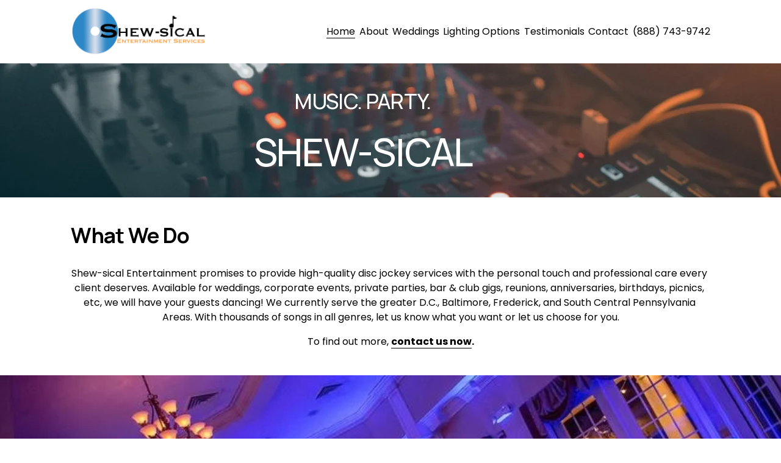

--- FILE ---
content_type: text/plain
request_url: https://www.google-analytics.com/j/collect?v=1&_v=j102&a=186461583&t=pageview&_s=1&dl=https%3A%2F%2Fwww.shew-sical.com%2F&ul=en-us%40posix&dt=Shew-sical%20Entertainment%3A%20Wedding%20%26%20Event%20DJs%20for%20Frederick%2C%20MD%2C%20Washington%2C%20DC%2C%20Virginia%2C%20Pennsylvania%2C%20%26%20nearby%20areas&sr=1280x720&vp=1280x720&_u=IEBAAEABAAAAACAAI~&jid=1740279464&gjid=510857957&cid=2054874398.1763479796&tid=UA-57283619-1&_gid=922504327.1763479796&_r=1&_slc=1&z=811697154
body_size: -451
content:
2,cG-Q7D78DQTTH